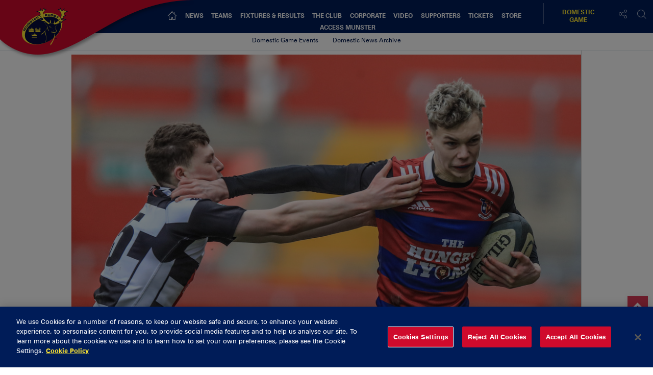

--- FILE ---
content_type: application/javascript
request_url: https://www.munsterrugby.ie/wp-content/themes/munster/assets/js/menu.js?ver=6.5.5
body_size: 636
content:
$(document).ready(function() {
	//unrelated
	$("nav#menuMob").mmenu({
		extensions 	: [ "border-none", "theme-black", "fullscreen" ],
		offCanvas	: {
			zposition 	: "front",
			position 	: "left"
		},
		navbars: {
			content: [ "<form role='search' method='get' class='search-form' action='/media/'><input type='search' class='search-field' placeholder='Search' name='tag' /><button type='submit' class='search-submit'><span class='icon-search'></span></button></form>", "close" ]
		},
	});

	$('#cssmenu > ul > li.menu-item-has-children').hover(function() {
		$(this).children('.sub-menu').addClass('menu-hover');
		$('#cssmenu > li.menu-item-has-children > ul.sub-menu').css('display', 'block');
		$('#cssmenu ul ul.sub-menu > li.menu-item-has-children > ul').css('display', 'none');
	}, function() {
		$(this).children('.sub-menu').removeClass('menu-hover');
		$('#cssmenu > li.menu-item-has-children ul.sub-menu').removeClass('menu-hover');
		$('#cssmenu > li.menu-item-has-children ul.sub-menu').css('display', 'none');
		$('#cssmenu a').removeClass('menu-open');
	});

	$('#cssmenu ul.sub-menu > li.menu-item-has-children > .open').html('<i class="fa fa-chevron-down" aria-hidden="true"></i>');

	$('button.back-menu').click(function(e) {
		$(this).parent().removeClass('open');
		if ($(this).parent().parent().parent().hasClass("sub-menu-slide")) {
			$(this).parent().parent().parent().removeClass('sub-menu-slide');
		}
	});


	$('#cssmenu > ul > li > ul.sub-menu > button.back-menu').click(function(e) {
		$(this).parents('#menu-main-navigation-1').removeClass('menu-slide');
	});

	const subMenuButtons = document.querySelectorAll('#cssmenu ul ul.sub-menu > li.menu-item-has-children > .open');
	for (let i = 0; i < subMenuButtons.length; i++) {
		subMenuButtons[i].addEventListener('click', function() {
			const menuButtonParent = this.parentNode;
			const buttonIcon = this.querySelector('i');
			const expandableList = menuButtonParent.querySelector('ul.sub-menu');
			const chevronDown = 'fa-chevron-down';
			const chevronUp = 'fa-chevron-up';

			if (buttonIcon.classList.contains(chevronDown)) {
				expandableList.style.display = 'block';
			} else {
				expandableList.style.display = 'none';
			}

			buttonIcon.classList.toggle(chevronDown);
			buttonIcon.classList.toggle(chevronUp);
		});
	}
});


--- FILE ---
content_type: application/javascript
request_url: https://www.munsterrugby.ie/wp-content/themes/munster/assets/js/general.js?ver=6.5.5
body_size: 1182
content:
$(document).ready(function(){
    $('main a[href$=".pdf"]').addClass('pdf');
    $('main a[href$=".doc"]').addClass('word');


    /** FIT VIDS FOR YOUTUBE IFRAMES **/

    if ($('[data-article]')[0]){
        $("[data-article]").fitVids({ customSelector: "iframe[src*='youtube']"});
    }

    smoothScroll.init({
        offset: 140,
    });

    /** Fixtures **/

    setTimeout(function fixtureDates() {
        if($(".fixture-date").length) {
            $(".fixture-date").lettering('words');
        }
        if ($(".fixture-desktop-date").length) {
            $(".fixture-desktop-date").lettering('words');
        }
    }, 4000);

    setTimeout(function fixtureDatesWords() {
        $("span.word4").each(function(){
            if ($(this).text().trim().length) {
                $(this).parent().children().addClass("tbc");
            }
        });
    }, 4000);


    /** ACCORDIANS **/

    $( ".panel-group .panel-heading a" ).click(function() {
       $(this).toggleClass('active');
    });


    /** TOOLTIP **/

    setTimeout(function fixturePosition() {
        if($(".position-number").length) {
            $('[data-toggle="tooltip"]').tooltip();
        }
    }, 4000);


    $(".photo-author:empty").addClass("hidden");


    if ($(window).width() < 1025) {

        $( "#siteHeader-submenu .filter-btn-submenu" ).click(function() {
           $('#siteHeader-submenu ul.submenu-inner').toggleClass('open');
        });


        $( "#siteHeader-submenu .filter-btn-submenu" ).click(function() {
           $(this).toggleClass('filter-open');
        });

        /* Mobile filter - news aggregators */
        $('[data-aggregator-filter-button]').click(function() {
            $('[data-aggregator-filter-list]').toggleClass('active');
         });

        $('[data-aggregator-filter-list] li').click(function() {
            $('[data-aggregator-filter-list]').toggleClass('active');
        });
    }


    /** Add Classes to embed images for margins **/

    $(".news-body .wp-caption .size-full").parent().addClass("size-fullwidth");
    $(".news-body .wp-caption .size-large").parent().addClass("size-large");

});


$(window).on('load resize', function() {
    if ($(window).width() > 1024 && $("#siteHeader-submenu").length) {
        var headerHeight = $("#siteHeader-submenu").outerHeight() + $('header').outerHeight();
        $("main").css('margin-top', headerHeight);
    } else if (($(window).width() > 1024)) {
        $("main").css('margin-top', $('header').outerHeight());
    } else {
        $("main").css('margin-top', 0);
    }

    if ($('.homeMain-news.has-widget')[0]){
        if ($(window).width() > 1231) {
            let largeNews_top = $('.homeMain-newsLarge').outerHeight() / 2 + 40;
            let largeNews_bottom = $('.homeMain-newsLarge').outerHeight() / 2 - 40;

            $('.homeMain-newsSmall .homeMain-newsStat').css('height', largeNews_bottom);
            $('.homeMain-newsSmall .homeMain-newsVideo').css('height', largeNews_top);

        } else {
            $('.homeMain-newsSmall [data-tab-content] > div').css('height', 'auto');
        }
    }

    if ($(window).width() > 1024) {
        var maxHeight = 0;
        $(".teamRecord-bodyContent").each(function(){
           if ($(this).height() > maxHeight) { maxHeight = $(this).height(); }
        });
        $(".teamRecord-bodyContent").height(maxHeight);

    } else {
        $(".teamRecord-bodyContent").height('auto');
    }

    $(".playerList-searchForm input").attr("placeholder", "Search Players");

});

// PLAYERS INDEX
// Add or remove active class on click
const playerPosition = document.querySelectorAll('[data-position]');
playerPosition.forEach(function(el) {
    el.addEventListener('click', function() {
        playerPosition.forEach(function(el) {
            el.classList.remove('active');
        });
        this.classList.add('active');

        // Show or Hide players if category contains position name
        const position = this.dataset.position;
        const playerCategory = document.querySelectorAll('[data-player-category]');
        playerCategory.forEach(function(el) {
            if (el.dataset.playerCategory.includes(position)) {
                el.classList.remove('hidden');
            } else {
                el.classList.add('hidden');
            }
        });

    }
    );
});




--- FILE ---
content_type: image/svg+xml
request_url: https://d2cx26qpfwuhvu.cloudfront.net/munster/wp-content/uploads/2016/11/25162137/RDJ_Logo_Screen_RGB_Blue.svg
body_size: 591
content:
<?xml version="1.0" encoding="utf-8"?>
<!-- Generator: Adobe Illustrator 26.1.0, SVG Export Plug-In . SVG Version: 6.00 Build 0)  -->
<svg version="1.1" id="Layer_1" xmlns="http://www.w3.org/2000/svg" xmlns:xlink="http://www.w3.org/1999/xlink" x="0px" y="0px"
	 viewBox="0 0 900 400" style="enable-background:new 0 0 900 400;" xml:space="preserve">
<style type="text/css">
	.st0{fill:#1003A3;}
</style>
<path class="st0" d="M545.73,258.88c-14.81,13.68-35.71,22.03-62.68,22.03h-48.24V133.9l-11.78-17.09h55.46
	c30.01,0,52.42,7.98,67.24,22.03c14.43,14.06,21.65,33.43,21.65,59.64S560.16,245.2,545.73,258.88z M589.03,100.85
	c-25.07-23.17-61.54-34.95-109.02-34.95H375.55v265.91h101.42c50.52,0,88.51-12.16,113.2-36.09c24.69-24.31,37.23-55.84,37.23-97.25
	S614.48,124.03,589.03,100.85z M690.84,65.91l35.33,50.9h64.58v108.26c0,23.17-9.12,49.38-41.03,49.38
	c-21.65,0-33.43-5.7-51.66-25.45l-34.95,50.14c11.78,11.4,20.51,17.85,30.39,22.79c12.16,6.08,27.35,12.16,53.56,12.16
	c55.84,0,102.94-31.53,102.94-117.38V65.91H690.84z M50,331.81V65.91h131.81c69.14,0,109.02,22.79,109.02,88.51
	c0,45.58-28.49,65.72-56.6,74.07l73.31,103.32h-73.31l-94.59-136.37h44.44c27.35,0,45.58-10.26,45.96-39.89
	s-17.47-38.75-45.96-38.75H97.48l11.78,17.09v197.91H50z"/>
</svg>
